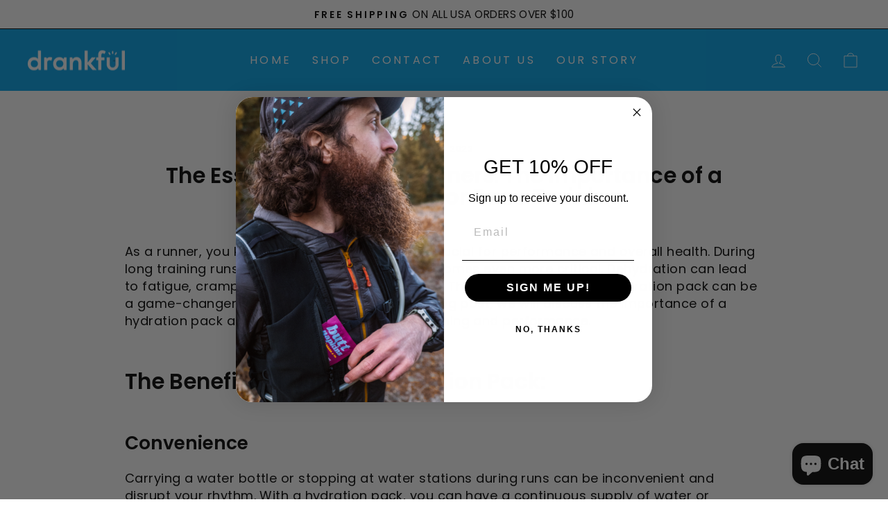

--- FILE ---
content_type: text/html; charset=utf-8
request_url: https://www.drankful.com/en-bd/cart?t=1767143342585&view=ajax
body_size: -189
content:



<div class="cart__items"
  data-count="0"
  data-cart-subtotal="0">
  
</div>
<div class="cart__discounts cart__item-sub cart__item-row hide">
  <div>Discounts</div>
  <div>
    
  </div>
</div>


--- FILE ---
content_type: text/css
request_url: https://www.drankful.com/cdn/shop/t/4/assets/custom.css?v=108814292400776064291659600949
body_size: 551
content:
.page-width--extra-narrow{max-width:800px}.small-text{font-size:calc(var(--typeBaseSize) * .75)}.line-height--2{line-height:2}.wedge{width:100%;position:absolute;z-index:1}.wedge--bottom{height:77px;transform:rotate(180deg);bottom:0}.wedge svg{width:100%;fill:#fff;height:77px}.wedge--top svg{height:27px}.wedge path{fill:#fff}.pros-list__top-wedge{margin-top:-1px;z-index:3}.hero-video__body-text{font-size:.95rem}.hero__text-shadow.limit-width{max-width:350px}.shopify-section--text-and-signup .feature-row__item:not(.feature-row__text){margin-top:-150px}.shopify-section--text-and-signup .feature-row-wrapper{overflow:visible;position:relative;z-index:10}.shopify-section--text-and-signup .image-wrap{background:transparent}.shopify-section--text-and-signup .form-vertical{margin-top:30px}.feature-row-signup__text{opacity:.8;font-size:1rem}.form-vertical input,.form-vertical select,.form-vertical textarea{padding:15px 24px 17px 25px;margin-bottom:15px}.shopify-section--text-and-signup .form-vertical input::placeholder{font-size:1rem}@media only screen and (min-width: 769px){.shopify-section--text-and-signup .feature-row__text--left{padding-left:0}}.feature-row__text .collapsible-trigger-btn,.feature-row__text .collapsible-content__inner{border:none;padding:24px 0}.feature-row__text .collapsible-trigger-btn{border-bottom:1px solid var(--colorBorder)}.feature-row__text .collapsible-trigger-btn--borders+.collapsible-content .collapsible-content__inner{border:none;padding-top:20px;padding-left:0;padding-right:0}.index-signup__divider{display:flex;align-items:center;justify-content:center}.index-signup__divider:before,.index-signup__divider:after{position:relative;content:"";height:1px;width:100px;display:block;margin-left:20px;margin-right:25px}.background-media-text__aligner.background-media-text--center{display:flex;align-items:center;justify-content:center;text-align:center}.pros-list .background-media-text__text{background:transparent;color:#fff;text-align:center;width:100%}.background-media-text__text.text-center i.fal{color:#6ec1e4;font-size:4.5rem;margin-bottom:20px}.background-media-text__subtext.small-text{line-height:2;font-size:calc(var(--typeBaseSize) * .75)}.pros-list__list-wrapper{display:grid;grid-template-columns:max-content max-content;grid-column-gap:40px;align-items:center;justify-content:center;text-align:left}.pros-list-title,.cons-list-title{text-transform:uppercase;font-weight:700;margin-bottom:1.4rem;font-size:1.5rem;letter-spacing:.2rem}.pros-list__items i,.cons-list__items i{margin-right:15px}.pros-list-title mark,.cons-list-title mark{background-color:transparent;background-image:linear-gradient(90deg,#fff,#6ec1e4 53%);color:transparent;-webkit-background-clip:text;background-clip:text}.cons-list-title mark{background-image:linear-gradient(90deg,#fff,#e90b1f)}.pros-list .background-media-text__inner{background:#0000004d}@media only screen and (max-width: 768px){.pros-list .background-media-text__container,.pros-list .background-media-text__video{position:relative;height:540px}.pros-list .background-media-text__inner{position:absolute;top:0;text-align:left;display:flex;align-items:center;justify-content:center}.pros-list__list-wrapper{grid-template-columns:1fr}}.testimonial-stars{line-height:1;color:#eeaf2a;font-size:24px;letter-spacing:.1em}.hero__text-wrap .icon--play{width:80px;height:90px;margin-bottom:10px}.section-header__image{max-width:300px;margin:auto auto 30px}@media only screen and (min-width: 769px){.reverse-margin-to-padding{margin:0;padding:75px 0}}.reverse-margin-to-padding{margin:0;padding:40px 0}@media only screen and (min-width: 1050px){.feature-row{margin:0}}[data-tool-tip=size-chart] table tr:nth-of-type(odd){background-color:#d9d9d9}[data-tool-tip=size-chart] table tr:not(:nth-of-type(odd)){background-color:#fff}[data-tool-tip=size-chart] table tr:first-of-type{background-color:#8b8b8b}[data-tool-tip=size-chart] table td{background-color:transparent}.grid__item [data-type=newsletter],.site-footer__linklist{text-align:center}.promo-grid__container .promo-grid__bg-secondary-image{position:absolute;top:0;left:0;width:100%;background:#fff;opacity:0;visibility:hidden;transition:all .3s ease;transform:translate(-100%)}.promo-grid__container:hover .promo-grid__bg-secondary-image{opacity:1;visibility:visible;transition:all .3s ease;transform:translate(0)}@media (min-width: 769px){[data-product-photos] .flickity-viewport{height:600px!important;overflow:hidden}.product-image-main{height:600px;overflow:hidden}.product-image-main .image-wrap{height:600px!important;padding:0!important}.product-image-main .image-wrap img{height:100%!important;object-fit:cover}}
/*# sourceMappingURL=/cdn/shop/t/4/assets/custom.css.map?v=108814292400776064291659600949 */
